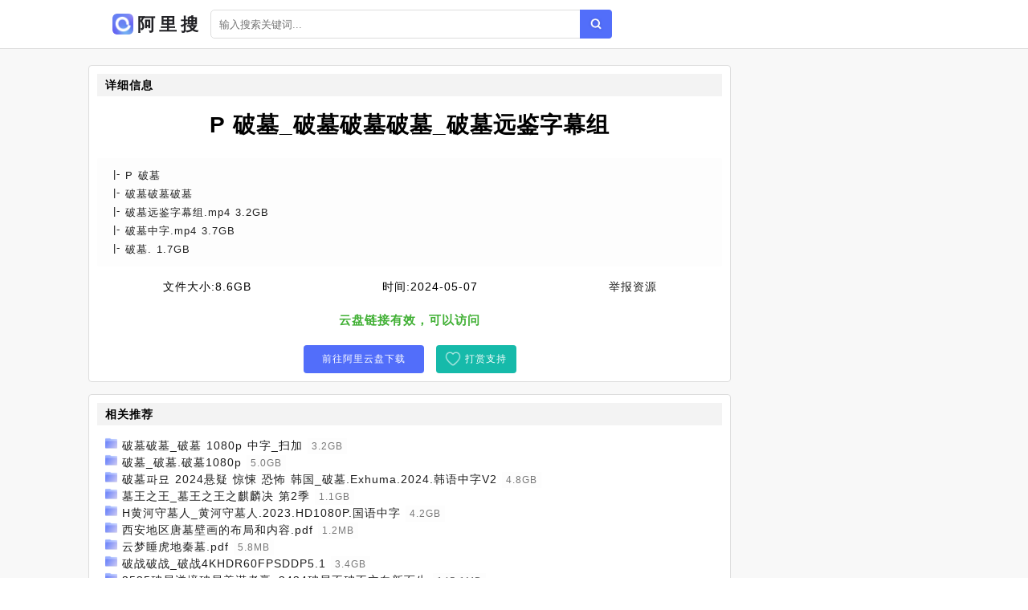

--- FILE ---
content_type: text/html;charset=UTF-8
request_url: https://aliso.cc/file/d1054298e3a350c495ad97813afa4088.html
body_size: 3452
content:
<!DOCTYPE html><html lang="zh-cn"><head><meta charset="utf-8" /><meta content="IE=edge" http-equiv="X-UA-Compatible" /><meta content="width=device-width,initial-scale=1" name="viewport" /><title>P 破墓_破墓破墓破墓_破墓远鉴字幕组阿里云盘下载 - 阿里搜</title><meta name="keywords" content="P 破墓_破墓破墓破墓_破墓远鉴字幕组,阿里搜,网盘搜索,网盘搜索引擎,阿里云搜索,阿里云资源,阿里云盘,云盘搜索,网盘下载" /><meta name="description" content="云盘资源列表[P 破墓] [破墓破墓破墓] [破墓远鉴字幕组.mp4 3.2 GB] [破墓中字.mp4 3.7 GB] [破墓. 1.7 GB] - 阿里搜" /><link href="/static/img/logo.png" rel="icon" /><link href="/static/css/main.css" rel="stylesheet" /><link href="/static/css/info.css" rel="stylesheet" /><script src="/static/js/jquery/1.12.4/jquery.min.js"></script><script src="/static/js/layer/3.5.1/layer.min.js"></script><script src="/static/js/pan.js"></script><style>.recomment a{color:#1f1f1f;}.recomment span{background:#fdfdfd;color:#777;font-size:12px;padding: 3px 5px;}.statement-body{padding-left: 10px;}</style></head><body><div id="app"><div class="app"><div class="header-wrap"><header class="header"><div class="header-inner"><div class="left"><a class="router-link-active" href="/" title="首页"><div class="logo-wrap"><img class="logo" src="/static/img/logo.png" alt="阿里搜" /><h2>阿里搜</h2></div></a><div class="form-wrap"><div class="search-form"><input autocomplete="off" class="input" id="keyword" placeholder="输入搜索关键词..." type="text" value="" /><a class="search-button"></a></div></div></div></div></header></div><div class="detail-page"><div class="detail-page-inner"><div class="detail-content"><div class="" id="info"><div class="detail-wrap"><h2 class="detail-header"><span>详细信息</span></h2><h1 class="filename">P 破墓_破墓破墓破墓_破墓远鉴字幕组</h1><div class="detail-inner-wrap"><div class="detail-item"><p class="detail-item-wrap"><span class="detail-item-title">P 破墓</span></p></div><div class="detail-item"><p class="detail-item-wrap"><span class="detail-item-title">破墓破墓破墓</span></p></div><div class="detail-item"><p class="detail-item-wrap"><span class="detail-item-title">破墓远鉴字幕组.mp4</span><span> 3.2GB</span></p></div><div class="detail-item"><p class="detail-item-wrap"><span class="detail-item-title">破墓中字.mp4</span><span> 3.7GB</span></p></div><div class="detail-item"><p class="detail-item-wrap"><span class="detail-item-title">破墓.</span><span> 1.7GB</span></p></div></div></div><div class="resource-info"><span class="meta-item"><span class="label">文件大小:</span><span>8.6GB</span></span><span class="meta-item"><span class="label">时间:</span><span>2024-05-07</span></span><a class="meta-item report" href="#"><span class="label" style="color:#1f1f1f;">举报资源</span></a></div><div class="check-wrap"><p class="result-tip"><span class="valid">云盘链接有效，可以访问</span></p></div><div class="button-wrap"><a class="button" rel="nofollow" target="_blank" href="/goto/d1054298e3a350c495ad97813afa4088.html">前往阿里云盘下载</a><a class="button2" href="javascript:void(0)" id="pay-button">打赏支持</a></div></div><div id="statement"><h2>相关推荐</h2><div class="statement-body"><div class="recomment"> <img class="filetype" style="width:15px;" src="/static/icon/dir.png" /> <a href="/file/43c5f7eb65dd8dca9fcb7a0897b2aaaa.html">破墓破墓_破墓 1080p 中字_扫加</a> <span>3.2GB</span></div><div class="recomment"> <img class="filetype" style="width:15px;" src="/static/icon/dir.png" /> <a href="/file/b5d58254c0842a3627dcd6d0c61d0158.html">破墓_破墓.破墓1080p</a> <span>5.0GB</span></div><div class="recomment"> <img class="filetype" style="width:15px;" src="/static/icon/dir.png" /> <a href="/file/0d45c222697f35256bd15fbf61dab7fa.html">破墓파묘 2024悬疑 惊悚 恐怖 韩国_破墓.Exhuma.2024.韩语中字V2</a> <span>4.8GB</span></div><div class="recomment"> <img class="filetype" style="width:15px;" src="/static/icon/dir.png" /> <a href="/file/b7c5536b0a72a0fb880b3dfde932e8ea.html">墓王之王_墓王之王之麒麟决 第2季</a> <span>1.1GB</span></div><div class="recomment"> <img class="filetype" style="width:15px;" src="/static/icon/dir.png" /> <a href="/file/9c85159a136b7af7eb3fde8d9907a6d9.html">H黄河守墓人_黄河守墓人.2023.HD1080P.国语中字</a> <span>4.2GB</span></div><div class="recomment"> <img class="filetype" style="width:15px;" src="/static/icon/dir.png" /> <a href="/file/d4f5a49dbf309c66c2eccc4b461b83a9.html">西安地区唐墓壁画的布局和内容.pdf</a> <span>1.2MB</span></div><div class="recomment"> <img class="filetype" style="width:15px;" src="/static/icon/dir.png" /> <a href="/file/c7c581c76e5ab816cd05d35da60b9a59.html">云梦睡虎地秦墓.pdf</a> <span>5.8MB</span></div><div class="recomment"> <img class="filetype" style="width:15px;" src="/static/icon/dir.png" /> <a href="/file/2945051fac1b591e7a473b1ab8ac66fb.html">破战破战_破战4KHDR60FPSDDP5.1</a> <span>3.4GB</span></div><div class="recomment"> <img class="filetype" style="width:15px;" src="/static/icon/dir.png" /> <a href="/file/168506d00957943db9720bc7f6c2850b.html">3535破局逆境破局善谋者赢_3434破局不破不立向新而生</a> <span>145.1MB</span></div><div class="recomment"> <img class="filetype" style="width:15px;" src="/static/icon/dir.png" /> <a href="/file/91a562afd8ffe62fa430ff6550f827b8.html">天墓之禁地迷城-吴半仙.epub</a> <span>2.9MB</span></div><div class="recomment"> <img class="filetype" style="width:15px;" src="/static/icon/dir.png" /> <a href="/file/c9b5ce169c821468c9309f10419f3b1a.html">D 斗破苍穹年番_斗破苍穹1-4季＋特别篇</a> <span>5.5GB</span></div><div class="recomment"> <img class="filetype" style="width:15px;" src="/static/icon/dir.png" /> <a href="/file/19852aa2a535945e15649a50a7475368.html">P破军X档案隐身人2023_P破军X档案致命异变2023</a> <span>5.4GB</span></div><div class="recomment"> <img class="filetype" style="width:15px;" src="/static/icon/dir.png" /> <a href="/file/a355913af71b037c235827ec1cb4ed99.html">《破局锦衣卫》20221080P_破局锦衣卫.2022.1080P</a> <span>1003.6MB</span></div><div class="recomment"> <img class="filetype" style="width:15px;" src="/static/icon/dir.png" /> <a href="/file/30c5b5abd085c9ff4e8a415e527656ca.html">破圈如何突破认知局限_破圈如何突破认知局限</a> <span>9.7MB</span></div><div class="recomment"> <img class="filetype" style="width:15px;" src="/static/icon/dir.png" /> <a href="/file/fe251711d1596772f00e6fe4cd67f06a.html">弹丸论破_超级弹丸论破2.5 狛枝凪斗与世界的破坏者 2017</a> <span>711.4MB</span></div><div class="recomment"> <img class="filetype" style="width:15px;" src="/static/icon/dir.png" /> <a href="/file/1d4578b1ac9e6e6f7c3e60435321d23b.html">破茧之王者归来 2023 动作_破茧之王者归来.2023.HD1080P.国语中字</a> <span>930.2MB</span></div><div class="recomment"> <img class="filetype" style="width:15px;" src="/static/icon/dir.png" /> <a href="/file/0be57d630c83013635a54fa8e04b49da.html">斗破苍穹_斗破苍穹第1卷至第26卷结局全集阅文白金作家作品</a> <span>28.4MB</span></div><div class="recomment"> <img class="filetype" style="width:15px;" src="/static/icon/dir.png" /> <a href="/file/95b59b9349009a9e4d81279ddab674b8.html">X《仙墓》2022共60集 索以文化_4K断更</a> <span>7.4GB</span></div><div class="recomment"> <img class="filetype" style="width:15px;" src="/static/icon/dir.png" /> <a href="/file/9405a6a5fe9807ed2f00faaa8cb45548.html">辰东_长生界_遮天_神墓_深空彼岸_没有你想要的搜q604188037</a> <span>6.1MB</span></div><div class="recomment"> <img class="filetype" style="width:15px;" src="/static/icon/dir.png" /> <a href="/file/a72572d0477b140a063f74e9beab7c7a.html">斗破苍穹 2017_Season 05_Season 04</a> <span>4.2GB</span></div></div></div><div id="statement"><h2>资源说明</h2><div class="statement-body"><p><span>《P 破墓_破墓破墓破墓_破墓远鉴字幕组》</span>来源于蜘蛛程序对各大论坛阿里云盘分享资源的自动抓取。本站不存储任何云盘内容也不提供下载服务，只提供信息检索服务。资源链接会跳转至阿里云盘，资源的安全性自行鉴别。</p></div></div></div></div></div></div><footer class="footer"><div class="copyright-wrap"><p>@2022 - 2030 <a href="/" title="首页">阿里搜</a><a href="/sitemap.xml" title="网站地图">网站地图</a></p><p><span class="em">友链：</span><a class="friend-link" href="https://bing.com" target="_blank">必应</a><a class="friend-link" href="https://cn.bing.com" target="_blank">必应中国</a><a class="friend-link" href="https://www.baidu.com" target="_blank">百度</a><a class="friend-link2" href="https://www.xuebapan.com" target="_blank" title="学霸盘">学霸盘</a><a class="friend-link2" href="https://yhdm33.com" target="_blank" title="樱花动漫">樱花动漫</a><a class="friend-link2" href="https://tt.ttcl.icu" target="_blank" title="天堂磁力">天堂磁力</a><a class="friend-link2" href="https://8.210.117.39" target="_blank" title="BT蚂蚁磁力">BT蚂蚁磁力</a><a class="friend-link2" href="http://xunlei8.org" target="_blank" title="迅雷电影天堂">迅雷电影天堂</a></p></div><script>$(function(){$(".search-button").click(function(e){Pan.search($("#keyword").val());});$("#keyword").keypress(function(e){if( event.keyCode == "13" ){Pan.search($("#keyword").val());}});});</script>    <script src="//js.users.51.la/21552995.js"></script></footer></div><script src="/static/js/clipboard.js/2.0.9/clipboard.min.js"></script><script type="text/javascript">$(function(){new ClipboardJS('#copy-pwd', {text:function(trigger){return $('#pwd').text();}}).on('success',function(e){$(".tip").fadeIn()})});</script></body></html>

--- FILE ---
content_type: text/css;charset=utf-8
request_url: https://aliso.cc/static/css/info.css
body_size: 6734
content:
.right-side{
	top: 90px;
	width: 240px;
	position: sticky
}

.right-side .van-swipe{
	cursor: default
}

.right-side .indicator-wrap{
	position: absolute;
	right: 0;
	left: 0;
	bottom: 10px;
	text-align: center
}

.right-side .indicator-wrap .indicator-item{
	display: inline-block;
	width: 8px;
	height: 8px;
	border-radius: 50%;
	margin-right: 6px;
	background-color: #ddd;
	cursor: pointer
}

.right-side .indicator-wrap .indicator-item:last-child
	{
	margin-right: 0
}

.right-side .indicator-wrap .indicator-item.active{
	background-color: #06a7ff
}

.right-side .ad-wrap{
	border: 1px solid #ddd;
	border-radius: 4px;
	background-color: #fff;
	padding: 15px;
	margin-bottom: 10px
}

.right-side .ad-wrap .ad-header{
	font-size: 15px;
	padding-left: 6px;
	line-height: 1;
	margin-bottom: 15px;
	border-left: 4px solid #06a7ff;
	display: flex;
	justify-content: space-between;
	align-items: center
}

.right-side .ad-wrap .ad-header .more{
	font-size: 12px
}

.right-side .ad-wrap .ad-item{
	margin-bottom: 15px;
	font-size: 0
}

.right-side .ad-wrap .ad-item:last-child {
	margin-bottom: 0
}

.right-side .ad-wrap .ad-item img{
	width: 100%;
	border-radius: 4px
}

.right-side .hongbao{
	margin: auto;
	zoom: .6
}

@media ( max-width :700px) {
	.right-side{
		display: none
	}
}

#hot .inner{
	font-size: 0;
	margin-right: -10px;
	text-align: center;
	display: flex;
	flex-wrap: wrap;
	justify-content: center
}

#hot .hot-item{
	font-size: 13px;
	padding: 4px 10px;
	border-radius: 4px;
	margin-right: 15px;
	margin-bottom: 10px;
	text-decoration: none;
	transition: all .2s ease;
	color: #06a7ff;
	background-color: #f5f5f5
}

#hot .hot-item:hover {
	color: #fff;
	background-color: #06a7ff
}

{
	margin: 0;
	padding: 0;
	box-sizing: border-box
}

html{
	font-family: SF Pro Text, SF Pro Icons, Helvetica Neue, Helvetica, Arial,
		sans-serif;
	-webkit-font-smoothing: antialiased;
	-moz-osx-font-smoothing: grayscale;
	font-size: 14px;
	line-height: 1.5;
	word-spacing: 1px;
	letter-spacing: 1px
}

body, html{
	height: 100%
}

a{
	color: #06a7ff;
	text-decoration: none;
	font-weight: 500
}

a:hover {
	text-decoration: underline
}

input[type=text]{
	-webkit-appearance: none
}

.inner-block{
	width: 1000px
}

.danger{
	color: #fa5555
}

.warning{
	color: #e6a23c
}

.success{
	color: #34b968
}

.theme{
	color: #06a7ff
}

.em{
	font-weight: 700
}

.cursor{
	cursor: pointer
}

@media ( max-width :700px) {
	.inner-block{
		width: 100%
	}
}

.header-wrap{
	height: 61px
}

.header{
	position: fixed;
	top: 0;
	left: 0;
	right: 0;
	padding: 12px 0;
	border-bottom: 1px solid #ddd;
	background-color: #fff;
	z-index: 10
}

.header .header-inner{
	width: 1000px;
	margin: 0 auto;
	display: flex;
	max-width: 100%;
	justify-content: space-between;
	align-items: center
}

.header .header-inner a{
	text-decoration: none
}

.header .header-inner .left, .header .header-inner .right
	{
	display: flex;
	align-items: center
}

.header .header-inner .logo-wrap{
	text-align: center;
	display: flex;
	align-items: center;
	justify-content: center;
	padding-right: 10px
}

.header .header-inner .logo-wrap .logo{
	height: 26px;
	width: auto;
	margin-right: 5px;
	border-radius:5px;
}

.header .header-inner .logo-wrap h1{
	font-size: 1.6rem;
	flex-shrink: 0;
	color: #06a7ff;
}


.header .header-inner .logo-wrap h2{
	font-size: 1.6rem;
	flex-shrink: 0;
	color: rgb(34, 34, 38);
	letter-spacing:5px;
}

.header .header-inner .form-wrap{
	width: 500px;
	max-width: 100%
}

.header .header-inner .form-wrap .search-form{
	position: relative;
	display: inline-block;
	width: 100%
}

.header .header-inner .form-wrap .search-form:hover .input
	{
	border-color: #dfe1e5
}

.header .header-inner .form-wrap .search-form .input{
	width: 100%;
	font-size: 13px;
	border-radius: 5px;
	height: 36px;
	padding-left: 10px;
	padding-right: 50px;
	outline: none;
	border: 1px solid #ddd;
	transition: all .3s ease
}

.header .header-inner .form-wrap .search-form .input:focus
	{
	border-color: rgb(82, 110, 250);
}

.header .header-inner .form-wrap .search-form .search-way
	{
	position: absolute;
	top: 1px;
	width: 140px;
	left: 1px;
	bottom: 1px;
	z-index: 100;
	font-size: 12px;
	cursor: pointer;
	display: flex;
	align-items: center;
	justify-content: center;
	border-top-left-radius: 20px;
	border-bottom-left-radius: 20px;
	background-color: #f5f5f5;
	border-right: 1px solid #ddd
}

.header .header-inner .form-wrap .search-form .search-way .arrow
	{
	height: 6px;
	margin-left: 2px
}

.header .header-inner .form-wrap .search-form .search-way .choose-wrap
	{
	position: absolute;
	top: 100%;
	left: -1px;
	right: -1px;
	background-color: #fff;
	border: 1px solid #ddd
}

.header .header-inner .form-wrap .search-form .search-way .choose-wrap .choose-item
	{
	padding: 10px 0;
	border-bottom: 1px solid #ddd;
	text-align: center
}

.header .header-inner .form-wrap .search-form .search-way .choose-wrap .choose-item:hover
	{
	color: #06a7ff
}

.header .header-inner .form-wrap .search-form .search-way .choose-wrap .choose-item:last-child
	{
	border-bottom: none
}

.header .header-inner .form-wrap .search-form .search-button
{
    display: inline-block;
    position: absolute;
    top: 0;
    width: 40px;
    right: 0;
    bottom: 0;
    z-index: 2;
    outline: none;
    border: none;
    cursor: pointer;
    border-top-right-radius: 4px;
    border-bottom-right-radius: 4px;
    background: url([data-uri]) no-repeat 50%/20px 20px, linear-gradient(
318deg
, rgb(82, 110, 250), rgb(82, 110, 250)) no-repeat;
}

.header .header-inner .van-button{
	padding: 0 10px
}

.header .header-inner .avatar{
	cursor: pointer;
	border-radius: 50%;
	width: 32px;
	height: 32px;
	border: 1px solid #ddd
}

.header .header-inner .cookie{
	font-size: 12px;
	color: #666;
	cursor: pointer
}

.van-dialog .content{
	text-align: center;
	padding: 20px 20px 10px 20px
}

.van-dialog .qrcode{
	width: 200px;
	height: 200px
}

.van-dialog .tip{
	font-size: 13px;
	color: #666
}

.van-dialog .tip.logout{
	margin-top: 15px
}

.van-dialog .tip a{
	font-size: 13px;
	margin-top: 10px
}

.van-dialog.info-dialog .uid{
	font-size: 12px;
	margin-top: 10px
}

.van-dialog.info-dialog .vipinfo{
	margin: 15px 0;
	padding: 10px;
	border-radius: 4px;
	background-color: rgba(252, 138, 0, .2);
	display: flex;
	justify-content: space-between;
	align-items: center;
	font-size: 13px;
	text-align: left
}

.van-dialog.info-dialog .vipinfo .em{
	margin-bottom: 5px
}

.van-dialog.info-dialog .vipinfo .van-button{
	padding: 0 10px
}

@media ( max-width :700px) {
	.header-wrap {
		height: 57px
	}
	.header {
		padding: 10px 5px
	}
	.header .header-inner .logo-wrap .logo {
		height: 25px;
		margin-left: 5px;
		margin-right: 5px;
	}
	.header .header-inner .logo-wrap h1 {
		display: none
	}
	.header .header-inner .form-wrap {
		width: 280px
	}
	.header .header-inner .form-wrap .search-way {
		font-size: 10px
	}
}

.detail-page{
	min-height: 100%;
	background-color: #f8f8f8
}

.detail-page .detail-page-inner{
	padding: 20px 0;
	margin: 0 auto;
	width: 1060px;
	max-width: 100%;
	display: flex;
	justify-content: space-between
}

.detail-page .detail-page-inner .detail-content{
	width: 800px;
	max-width: 100%
}

.detail-page #info, .detail-page #new,
	.detail-page #statement{
	padding: 10px;
	border-radius: 4px;
	background-color: #fff;
	border: 1px solid #ddd;
	margin-top: 15px;
	position: relative
}

.detail-page #info h2, .detail-page #new h2,
	.detail-page #statement h2{
	font-size: 14px;
	padding-left: 10px;
	line-height: 2;
	margin-bottom: 15px;
	background: #f3f3f3;
}

.detail-page #info .content-inner h3, .detail-page #new .content-inner h3,
	.detail-page #statement .content-inner h3{
	padding-left: 15px;
	position: relative;
	word-break: break-all
}

.detail-page #info .content-inner h3:before,
	.detail-page #new .content-inner h3:before,
	.detail-page #statement .content-inner h3:before {
	content: "";
	position: absolute;
	top: 9px;
	left: 0;
	height: 6px;
	width: 6px;
	border-radius: 50%;
	background-color: rgba(252, 138, 0, .3)
}

.detail-page #info .content-inner a, .detail-page #new .content-inner a,
	.detail-page #statement .content-inner a{
	line-height: 1.6;
	font-size: 14px;
	font-weight: 400;
	color: #555;
	transition: color .3s ease;
	text-decoration: none
}

.detail-page #info .content-inner a:hover, .detail-page #new .content-inner a:hover,
	.detail-page #statement .content-inner a:hover {
	color: #06a7ff
}

.detail-page #info{
	margin-top: 0
}

.detail-page #info .filename{
	text-align: center;
	margin-bottom: 20px
}

.detail-page #info .complaint{
	position: absolute;
	right: 15px;
	bottom: 15px;
	font-size: 14px
}

.detail-page #info .detail-inner-wrap{
	padding: 10px 20px;
	text-align: left;
	margin: 15px auto;
	border-radius: 2px;
	background-color: #fdfdfd;
}

.detail-page #info .detail-inner-wrap .detail-item-wrap span
	{
	font-size: 13px;
	display: inline;
	line-height: 1.8;
	color: #222;
}

.detail-page #info .detail-inner-wrap .detail-item-wrap .detail-item-title
	{
	font-weight: 400;
	position: relative;
	padding-left: 15px;
	display: inline;
	word-break: break-all
}

.detail-page #info .detail-inner-wrap .detail-item-wrap .detail-item-title:before
	{
	content: "|-";
	position: absolute;
	top: -6px;
	left: 0
}

.detail-page #info .resource-info{
	display: flex;
	justify-content: space-around
}

.detail-page #info .resource-meta{
	margin-top: 20px;
	font-size: 13px;
	color: #333;
	text-align: center
}

.detail-page #info .resource-meta span{
	display: inline-block
}

.detail-page #info .resource-meta .meta-item{
	margin-right: 10px;
	border-radius: 2px;
	padding-right: 6px;
	display: inline-block;
	border: 1px solid #ddd;
	background-color: #f8f8f8
}

.detail-page #info .resource-meta .meta-item:last-child
	{
	margin-right: 0
}

.detail-page #info .resource-meta .meta-item.copy-item,
	.detail-page #info .resource-meta .meta-item.report{
	padding-right: 0
}

.detail-page #info .resource-meta .meta-item.copy-item .label,
	.detail-page #info .resource-meta .meta-item.report .label
	{
	margin-right: 0
}

.detail-page #info .resource-meta .meta-item .label{
	padding: 4px 6px;
	margin-right: 4px;
	background: #f2f2f2;
	border-right: 1px solid #ddd
}

.detail-page #info .resource-meta .meta-item .copy{
	cursor: pointer;
	color: #06a7ff;
	padding: 4px 6px;
	background-color: #f5f5f6;
	border-left: 1px solid #ddd;
	transition: all .2s ease;
	font-weight: 700
}

.detail-page #info .resource-meta .tip{
	background-color: #eee;
	color: #41b035;
	padding: 4px 10px;
	border-radius: 2px
}

.detail-page #info .button-wrap{
	text-align: center
}

.detail-page #info .button-wrap .button{
	margin-right: 15px;
	display: inline-block;
	color: #fff;
	height: 35px;
	line-height: 35px;
	width: 150px;
	border-radius: 4px;
	cursor: pointer;
	background-color: rgb(82, 110, 250);
	transition: background-color .3s ease;
	text-decoration: none;
	position: relative;
	font-size: 12px
}

.detail-page #info .button-wrap .button.speed{
	background-color: #0074ff
}

.detail-page #info .button-wrap .button.speed img{
	height: 20px;
	vertical-align: middle
}

.detail-page #info .button-wrap .button.speed:hover {
	background-color: #005dcc
}

.detail-page #info .button-wrap .button .speed-wrap{
	position: absolute;
	background-color: #fff;
	border: 1px solid #ddd;
	top: 50px;
	left: 50%;
	z-index: 99;
	transform: translateX(-50%);
	width: 400px;
	padding: 15px;
	color: #333;
	cursor: default;
	box-shadow: 2px 2px 14px 0 rgba(0, 0, 0, .05), -2px -2px 14px 0
		rgba(0, 0, 0, .05)
}

.detail-page #info .button-wrap .button .speed-wrap:after
	{
	content: "";
	width: 0;
	height: 0;
	position: absolute;
	left: 194px;
	top: -6px;
	z-index: 1;
	border-right: 6px solid transparent;
	border-left: 6px solid transparent;
	border-bottom: 6px solid #ddd
}

.detail-page #info .button-wrap .button .speed-wrap:before
	{
	content: "";
	width: 0;
	height: 0;
	position: absolute;
	left: 194px;
	top: -5px;
	z-index: 2;
	border-right: 6px solid transparent;
	border-left: 6px solid transparent;
	border-bottom: 6px solid #fff
}

.detail-page #info .button-wrap .button .speed-wrap h3
	{
	font-size: 18px;
	margin-bottom: 8px
}

.detail-page #info .button-wrap .button .speed-wrap .speed-inner i
	{
	font-size: 14px
}

.detail-page #info .button-wrap .button .speed-wrap .speed-inner .button-item
	{
	font-size: 13px;
	color: #0074ff;
	padding: 5px 10px;
	cursor: pointer
}

.detail-page #info .button-wrap .button.copy{
	color: #06a7ff;
	background-color: rgba(252, 138, 0, .2)
}

.detail-page #info .button-wrap .button.copy:hover {
	background-color: rgba(252, 138, 0, .4)
}

.detail-page #info .button-wrap .button:last-child {
	margin-right: 0
}

.detail-page #info .button-wrap .button:hover {
	background-color: rgb(122, 144, 255);
}

.detail-page #info .button-wrap .button.invalid{
	color: #ddd;
	text-decoration: line-through
}

.detail-page #info .check-wrap{
	padding: 20px;
	font-size: 15px;
	text-align: center;
	font-weight: 700
}

.detail-page #info .check-wrap .checking-tip{
	color: #666
}

.detail-page #info .check-wrap .result-tip .valid{
	color: #41b035
}

.detail-page #info .check-wrap .result-tip .invalid{
	color: red
}

.detail-page #statement p{
	margin-top: 5px
}

.detail-page #statement p:last-child {
	margin-bottom: 0
}

.detail-page #statement .em{
	font-weight: 700;
	text-align: justify
}

.detail-page .compatible-wrap{
	padding: 30px;
	border-radius: 4px;
	background-color: #fff;
	border: 1px solid #ddd;
	text-align: center
}

.detail-page .compatible-wrap img{
	width: 200px
}

.detail-page .compatible-wrap p{
	font-size: 16px;
	margin-top: 20px
}

.detail-page .compatible-wrap .hot-wrap{
	margin-top: 30px
}

.detail-page .compatible-wrap .hot-wrap .none-tip{
	font-weight: 700;
	margin-bottom: 15px
}

.detail-page .loading-wrap{
	padding-top: 30px
}

@media ( max-width :700px) {
	.detail-page .detail-page-inner{
		margin-bottom: 0;
		display: block
	}
	.detail-page #info{
		padding: 20px
	}
	.detail-page #info .filename{
		padding-top: 10px;
		word-break: break-all
	}
	.detail-page #info .resource-meta{
		margin-top: 0;
		display: flex;
		flex-direction: column;
		align-items: center
	}
	.detail-page #info .resource-meta .meta-item{
		margin-bottom: 10px;
		margin-right: 0
	}
	.detail-page #info .button-wrap .button-inner{
		margin-right: 0
	}
	.detail-page #info .button-wrap .button{
		width: 150px;
		margin-bottom: 15px
	}
	.detail-page .compatible-wrap{
		margin-top: 15px
	}
	.detail-page #statement p{
		font-size: 13px
	}
}

.van-dialog{
	overflow: visible
}

.van-dialog .content{
	text-align: center;
	padding: 20px 20px 10px 20px
}

.van-dialog .qrcode{
	width: 200px;
	height: 200px
}

.van-dialog .tip{
	font-size: 13px;
	color: #666
}

.van-dialog .tip.logout{
	margin-top: 15px
}

.van-dialog .tip a{
	font-size: 13px;
	margin-top: 10px
}

.van-dialog .resource-meta{
	margin-top: 10px;
	font-size: 12px;
	color: #333;
	text-align: center
}

.van-dialog .resource-meta span{
	display: inline-block
}

.van-dialog .resource-meta .meta-item{
	margin-right: 10px;
	border-radius: 2px;
	padding-right: 6px;
	display: inline-block;
	border: 1px solid #ddd;
	background-color: #f8f8f8
}

.van-dialog .resource-meta .meta-item:last-child {
	margin-right: 0
}

.van-dialog .resource-meta .meta-item.copy-item,
	.van-dialog .resource-meta .meta-item.report{
	padding-right: 0
}

.van-dialog .resource-meta .meta-item.copy-item .label,
	.van-dialog .resource-meta .meta-item.report .label{
	margin-right: 0
}

.van-dialog .resource-meta .meta-item .label{
	padding: 4px 6px;
	margin-right: 4px;
	background: #f2f2f2;
	border-right: 1px solid #ddd
}

.van-dialog .resource-meta .meta-item .copy{
	cursor: pointer;
	color: #06a7ff;
	padding: 4px 6px;
	background-color: rgba(252, 138, 0, .2);
	border-left: 1px solid #ddd;
	transition: all .2s ease;
	font-weight: 700
}

.van-dialog .button{
	height: 30px;
	margin-top: 10px;
	font-size: 15px
}

.van-dialog .close{
	position: absolute;
	height: 36px;
	width: 36px;
	bottom: -46px;
	left: 50%;
	margin-left: -18px;
	color: #fff;
	font-size: 24px;
	border-radius: 50%;
	line-height: 36px;
	text-align: center;
	background-color: rgba(0, 0, 0, .7)
}

.van-dialog .close:hover {
	cursor: pointer;
	background-color: #000
}

.button1{
	margin-right: 15px;
	display: inline-block;
	color: #fff;
	height: 35px;
	line-height: 35px;
	width: 150px;
	border-radius: 4px;
	cursor: pointer;
	background-color: #06a7ff;
	transition: background-color .3s ease;
	text-decoration: none;
	position: relative;
	font-size: 12px
}

.button2{
	display: inline-block;
	color: #fff;
	height: 35px;
	line-height: 35px;
	padding-left:25px;
	width: 100px;
	border-radius: 4px;
	cursor: pointer;
	background-color: #16baaa;
	background-image: url("/static/img/xin.png");
	background-repeat:no-repeat;
	background-position:10px 6px;
	background-size:22px 22px;
	transition: background-color .3s ease;
	text-decoration: none;
	position: relative;
	font-size: 12px
}